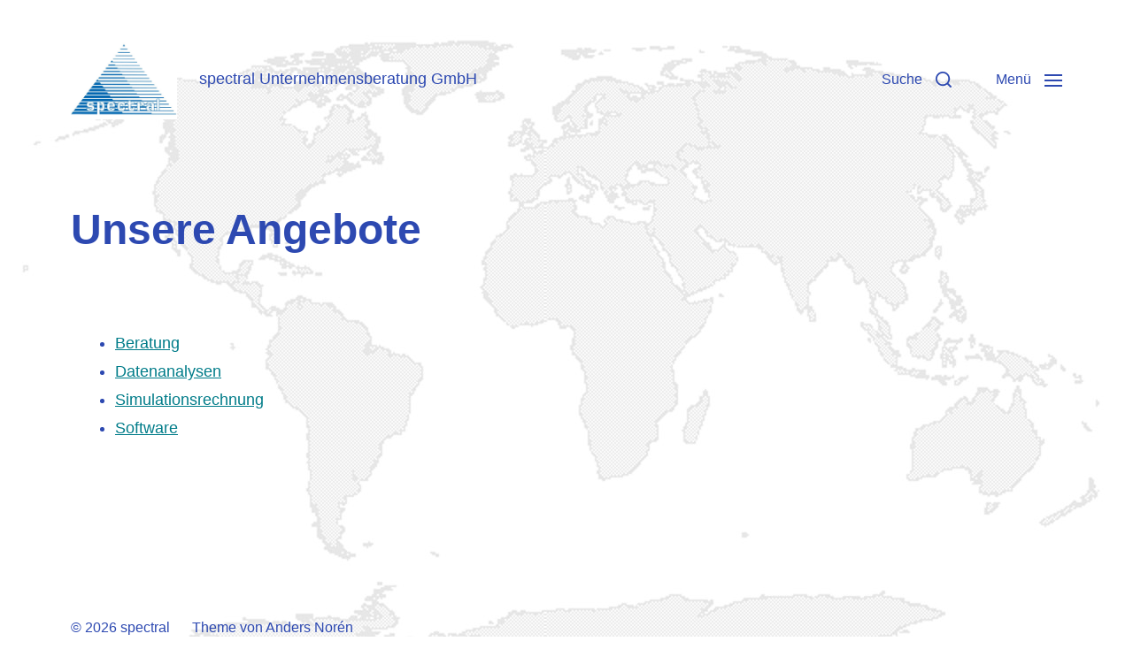

--- FILE ---
content_type: text/html; charset=UTF-8
request_url: http://spectral-unternehmensberatung.de/?page_id=18
body_size: 39344
content:
<!DOCTYPE html>

<html class="no-js" lang="de">

	<head>

		<meta http-equiv="content-type" content="text/html" charset="UTF-8" />
		<meta name="viewport" content="width=device-width, initial-scale=1.0" />

		<link rel="profile" href="http://gmpg.org/xfn/11">

		<title>Unsere Angebote &#8211; spectral</title>
<meta name='robots' content='max-image-preview:large' />
<script type="text/javascript">
/* <![CDATA[ */
window._wpemojiSettings = {"baseUrl":"https:\/\/s.w.org\/images\/core\/emoji\/14.0.0\/72x72\/","ext":".png","svgUrl":"https:\/\/s.w.org\/images\/core\/emoji\/14.0.0\/svg\/","svgExt":".svg","source":{"concatemoji":"http:\/\/spectral-unternehmensberatung.de\/wp-includes\/js\/wp-emoji-release.min.js?ver=6.4.7"}};
/*! This file is auto-generated */
!function(i,n){var o,s,e;function c(e){try{var t={supportTests:e,timestamp:(new Date).valueOf()};sessionStorage.setItem(o,JSON.stringify(t))}catch(e){}}function p(e,t,n){e.clearRect(0,0,e.canvas.width,e.canvas.height),e.fillText(t,0,0);var t=new Uint32Array(e.getImageData(0,0,e.canvas.width,e.canvas.height).data),r=(e.clearRect(0,0,e.canvas.width,e.canvas.height),e.fillText(n,0,0),new Uint32Array(e.getImageData(0,0,e.canvas.width,e.canvas.height).data));return t.every(function(e,t){return e===r[t]})}function u(e,t,n){switch(t){case"flag":return n(e,"\ud83c\udff3\ufe0f\u200d\u26a7\ufe0f","\ud83c\udff3\ufe0f\u200b\u26a7\ufe0f")?!1:!n(e,"\ud83c\uddfa\ud83c\uddf3","\ud83c\uddfa\u200b\ud83c\uddf3")&&!n(e,"\ud83c\udff4\udb40\udc67\udb40\udc62\udb40\udc65\udb40\udc6e\udb40\udc67\udb40\udc7f","\ud83c\udff4\u200b\udb40\udc67\u200b\udb40\udc62\u200b\udb40\udc65\u200b\udb40\udc6e\u200b\udb40\udc67\u200b\udb40\udc7f");case"emoji":return!n(e,"\ud83e\udef1\ud83c\udffb\u200d\ud83e\udef2\ud83c\udfff","\ud83e\udef1\ud83c\udffb\u200b\ud83e\udef2\ud83c\udfff")}return!1}function f(e,t,n){var r="undefined"!=typeof WorkerGlobalScope&&self instanceof WorkerGlobalScope?new OffscreenCanvas(300,150):i.createElement("canvas"),a=r.getContext("2d",{willReadFrequently:!0}),o=(a.textBaseline="top",a.font="600 32px Arial",{});return e.forEach(function(e){o[e]=t(a,e,n)}),o}function t(e){var t=i.createElement("script");t.src=e,t.defer=!0,i.head.appendChild(t)}"undefined"!=typeof Promise&&(o="wpEmojiSettingsSupports",s=["flag","emoji"],n.supports={everything:!0,everythingExceptFlag:!0},e=new Promise(function(e){i.addEventListener("DOMContentLoaded",e,{once:!0})}),new Promise(function(t){var n=function(){try{var e=JSON.parse(sessionStorage.getItem(o));if("object"==typeof e&&"number"==typeof e.timestamp&&(new Date).valueOf()<e.timestamp+604800&&"object"==typeof e.supportTests)return e.supportTests}catch(e){}return null}();if(!n){if("undefined"!=typeof Worker&&"undefined"!=typeof OffscreenCanvas&&"undefined"!=typeof URL&&URL.createObjectURL&&"undefined"!=typeof Blob)try{var e="postMessage("+f.toString()+"("+[JSON.stringify(s),u.toString(),p.toString()].join(",")+"));",r=new Blob([e],{type:"text/javascript"}),a=new Worker(URL.createObjectURL(r),{name:"wpTestEmojiSupports"});return void(a.onmessage=function(e){c(n=e.data),a.terminate(),t(n)})}catch(e){}c(n=f(s,u,p))}t(n)}).then(function(e){for(var t in e)n.supports[t]=e[t],n.supports.everything=n.supports.everything&&n.supports[t],"flag"!==t&&(n.supports.everythingExceptFlag=n.supports.everythingExceptFlag&&n.supports[t]);n.supports.everythingExceptFlag=n.supports.everythingExceptFlag&&!n.supports.flag,n.DOMReady=!1,n.readyCallback=function(){n.DOMReady=!0}}).then(function(){return e}).then(function(){var e;n.supports.everything||(n.readyCallback(),(e=n.source||{}).concatemoji?t(e.concatemoji):e.wpemoji&&e.twemoji&&(t(e.twemoji),t(e.wpemoji)))}))}((window,document),window._wpemojiSettings);
/* ]]> */
</script>
<style id='wp-emoji-styles-inline-css' type='text/css'>

	img.wp-smiley, img.emoji {
		display: inline !important;
		border: none !important;
		box-shadow: none !important;
		height: 1em !important;
		width: 1em !important;
		margin: 0 0.07em !important;
		vertical-align: -0.1em !important;
		background: none !important;
		padding: 0 !important;
	}
</style>
<link rel='stylesheet' id='wp-block-library-css' href='http://spectral-unternehmensberatung.de/wp-includes/css/dist/block-library/style.min.css?ver=6.4.7' type='text/css' media='all' />
<style id='classic-theme-styles-inline-css' type='text/css'>
/*! This file is auto-generated */
.wp-block-button__link{color:#fff;background-color:#32373c;border-radius:9999px;box-shadow:none;text-decoration:none;padding:calc(.667em + 2px) calc(1.333em + 2px);font-size:1.125em}.wp-block-file__button{background:#32373c;color:#fff;text-decoration:none}
</style>
<style id='global-styles-inline-css' type='text/css'>
body{--wp--preset--color--black: #000000;--wp--preset--color--cyan-bluish-gray: #abb8c3;--wp--preset--color--white: #ffffff;--wp--preset--color--pale-pink: #f78da7;--wp--preset--color--vivid-red: #cf2e2e;--wp--preset--color--luminous-vivid-orange: #ff6900;--wp--preset--color--luminous-vivid-amber: #fcb900;--wp--preset--color--light-green-cyan: #7bdcb5;--wp--preset--color--vivid-green-cyan: #00d084;--wp--preset--color--pale-cyan-blue: #8ed1fc;--wp--preset--color--vivid-cyan-blue: #0693e3;--wp--preset--color--vivid-purple: #9b51e0;--wp--preset--color--accent: #007C89;--wp--preset--color--primary: #2d49b1;--wp--preset--color--headings: #2d49b1;--wp--preset--color--buttons-background: #007C89;--wp--preset--color--buttons-text: #ffffff;--wp--preset--color--secondary: #2d49b1;--wp--preset--color--border: #E1E1E3;--wp--preset--color--light-background: #F1F1F3;--wp--preset--color--background: #FFFFFF;--wp--preset--gradient--vivid-cyan-blue-to-vivid-purple: linear-gradient(135deg,rgba(6,147,227,1) 0%,rgb(155,81,224) 100%);--wp--preset--gradient--light-green-cyan-to-vivid-green-cyan: linear-gradient(135deg,rgb(122,220,180) 0%,rgb(0,208,130) 100%);--wp--preset--gradient--luminous-vivid-amber-to-luminous-vivid-orange: linear-gradient(135deg,rgba(252,185,0,1) 0%,rgba(255,105,0,1) 100%);--wp--preset--gradient--luminous-vivid-orange-to-vivid-red: linear-gradient(135deg,rgba(255,105,0,1) 0%,rgb(207,46,46) 100%);--wp--preset--gradient--very-light-gray-to-cyan-bluish-gray: linear-gradient(135deg,rgb(238,238,238) 0%,rgb(169,184,195) 100%);--wp--preset--gradient--cool-to-warm-spectrum: linear-gradient(135deg,rgb(74,234,220) 0%,rgb(151,120,209) 20%,rgb(207,42,186) 40%,rgb(238,44,130) 60%,rgb(251,105,98) 80%,rgb(254,248,76) 100%);--wp--preset--gradient--blush-light-purple: linear-gradient(135deg,rgb(255,206,236) 0%,rgb(152,150,240) 100%);--wp--preset--gradient--blush-bordeaux: linear-gradient(135deg,rgb(254,205,165) 0%,rgb(254,45,45) 50%,rgb(107,0,62) 100%);--wp--preset--gradient--luminous-dusk: linear-gradient(135deg,rgb(255,203,112) 0%,rgb(199,81,192) 50%,rgb(65,88,208) 100%);--wp--preset--gradient--pale-ocean: linear-gradient(135deg,rgb(255,245,203) 0%,rgb(182,227,212) 50%,rgb(51,167,181) 100%);--wp--preset--gradient--electric-grass: linear-gradient(135deg,rgb(202,248,128) 0%,rgb(113,206,126) 100%);--wp--preset--gradient--midnight: linear-gradient(135deg,rgb(2,3,129) 0%,rgb(40,116,252) 100%);--wp--preset--font-size--small: 16px;--wp--preset--font-size--medium: 20px;--wp--preset--font-size--large: 24px;--wp--preset--font-size--x-large: 42px;--wp--preset--font-size--normal: 19px;--wp--preset--font-size--larger: 32px;--wp--preset--spacing--20: 0.44rem;--wp--preset--spacing--30: 0.67rem;--wp--preset--spacing--40: 1rem;--wp--preset--spacing--50: 1.5rem;--wp--preset--spacing--60: 2.25rem;--wp--preset--spacing--70: 3.38rem;--wp--preset--spacing--80: 5.06rem;--wp--preset--shadow--natural: 6px 6px 9px rgba(0, 0, 0, 0.2);--wp--preset--shadow--deep: 12px 12px 50px rgba(0, 0, 0, 0.4);--wp--preset--shadow--sharp: 6px 6px 0px rgba(0, 0, 0, 0.2);--wp--preset--shadow--outlined: 6px 6px 0px -3px rgba(255, 255, 255, 1), 6px 6px rgba(0, 0, 0, 1);--wp--preset--shadow--crisp: 6px 6px 0px rgba(0, 0, 0, 1);}:where(.is-layout-flex){gap: 0.5em;}:where(.is-layout-grid){gap: 0.5em;}body .is-layout-flow > .alignleft{float: left;margin-inline-start: 0;margin-inline-end: 2em;}body .is-layout-flow > .alignright{float: right;margin-inline-start: 2em;margin-inline-end: 0;}body .is-layout-flow > .aligncenter{margin-left: auto !important;margin-right: auto !important;}body .is-layout-constrained > .alignleft{float: left;margin-inline-start: 0;margin-inline-end: 2em;}body .is-layout-constrained > .alignright{float: right;margin-inline-start: 2em;margin-inline-end: 0;}body .is-layout-constrained > .aligncenter{margin-left: auto !important;margin-right: auto !important;}body .is-layout-constrained > :where(:not(.alignleft):not(.alignright):not(.alignfull)){max-width: var(--wp--style--global--content-size);margin-left: auto !important;margin-right: auto !important;}body .is-layout-constrained > .alignwide{max-width: var(--wp--style--global--wide-size);}body .is-layout-flex{display: flex;}body .is-layout-flex{flex-wrap: wrap;align-items: center;}body .is-layout-flex > *{margin: 0;}body .is-layout-grid{display: grid;}body .is-layout-grid > *{margin: 0;}:where(.wp-block-columns.is-layout-flex){gap: 2em;}:where(.wp-block-columns.is-layout-grid){gap: 2em;}:where(.wp-block-post-template.is-layout-flex){gap: 1.25em;}:where(.wp-block-post-template.is-layout-grid){gap: 1.25em;}.has-black-color{color: var(--wp--preset--color--black) !important;}.has-cyan-bluish-gray-color{color: var(--wp--preset--color--cyan-bluish-gray) !important;}.has-white-color{color: var(--wp--preset--color--white) !important;}.has-pale-pink-color{color: var(--wp--preset--color--pale-pink) !important;}.has-vivid-red-color{color: var(--wp--preset--color--vivid-red) !important;}.has-luminous-vivid-orange-color{color: var(--wp--preset--color--luminous-vivid-orange) !important;}.has-luminous-vivid-amber-color{color: var(--wp--preset--color--luminous-vivid-amber) !important;}.has-light-green-cyan-color{color: var(--wp--preset--color--light-green-cyan) !important;}.has-vivid-green-cyan-color{color: var(--wp--preset--color--vivid-green-cyan) !important;}.has-pale-cyan-blue-color{color: var(--wp--preset--color--pale-cyan-blue) !important;}.has-vivid-cyan-blue-color{color: var(--wp--preset--color--vivid-cyan-blue) !important;}.has-vivid-purple-color{color: var(--wp--preset--color--vivid-purple) !important;}.has-black-background-color{background-color: var(--wp--preset--color--black) !important;}.has-cyan-bluish-gray-background-color{background-color: var(--wp--preset--color--cyan-bluish-gray) !important;}.has-white-background-color{background-color: var(--wp--preset--color--white) !important;}.has-pale-pink-background-color{background-color: var(--wp--preset--color--pale-pink) !important;}.has-vivid-red-background-color{background-color: var(--wp--preset--color--vivid-red) !important;}.has-luminous-vivid-orange-background-color{background-color: var(--wp--preset--color--luminous-vivid-orange) !important;}.has-luminous-vivid-amber-background-color{background-color: var(--wp--preset--color--luminous-vivid-amber) !important;}.has-light-green-cyan-background-color{background-color: var(--wp--preset--color--light-green-cyan) !important;}.has-vivid-green-cyan-background-color{background-color: var(--wp--preset--color--vivid-green-cyan) !important;}.has-pale-cyan-blue-background-color{background-color: var(--wp--preset--color--pale-cyan-blue) !important;}.has-vivid-cyan-blue-background-color{background-color: var(--wp--preset--color--vivid-cyan-blue) !important;}.has-vivid-purple-background-color{background-color: var(--wp--preset--color--vivid-purple) !important;}.has-black-border-color{border-color: var(--wp--preset--color--black) !important;}.has-cyan-bluish-gray-border-color{border-color: var(--wp--preset--color--cyan-bluish-gray) !important;}.has-white-border-color{border-color: var(--wp--preset--color--white) !important;}.has-pale-pink-border-color{border-color: var(--wp--preset--color--pale-pink) !important;}.has-vivid-red-border-color{border-color: var(--wp--preset--color--vivid-red) !important;}.has-luminous-vivid-orange-border-color{border-color: var(--wp--preset--color--luminous-vivid-orange) !important;}.has-luminous-vivid-amber-border-color{border-color: var(--wp--preset--color--luminous-vivid-amber) !important;}.has-light-green-cyan-border-color{border-color: var(--wp--preset--color--light-green-cyan) !important;}.has-vivid-green-cyan-border-color{border-color: var(--wp--preset--color--vivid-green-cyan) !important;}.has-pale-cyan-blue-border-color{border-color: var(--wp--preset--color--pale-cyan-blue) !important;}.has-vivid-cyan-blue-border-color{border-color: var(--wp--preset--color--vivid-cyan-blue) !important;}.has-vivid-purple-border-color{border-color: var(--wp--preset--color--vivid-purple) !important;}.has-vivid-cyan-blue-to-vivid-purple-gradient-background{background: var(--wp--preset--gradient--vivid-cyan-blue-to-vivid-purple) !important;}.has-light-green-cyan-to-vivid-green-cyan-gradient-background{background: var(--wp--preset--gradient--light-green-cyan-to-vivid-green-cyan) !important;}.has-luminous-vivid-amber-to-luminous-vivid-orange-gradient-background{background: var(--wp--preset--gradient--luminous-vivid-amber-to-luminous-vivid-orange) !important;}.has-luminous-vivid-orange-to-vivid-red-gradient-background{background: var(--wp--preset--gradient--luminous-vivid-orange-to-vivid-red) !important;}.has-very-light-gray-to-cyan-bluish-gray-gradient-background{background: var(--wp--preset--gradient--very-light-gray-to-cyan-bluish-gray) !important;}.has-cool-to-warm-spectrum-gradient-background{background: var(--wp--preset--gradient--cool-to-warm-spectrum) !important;}.has-blush-light-purple-gradient-background{background: var(--wp--preset--gradient--blush-light-purple) !important;}.has-blush-bordeaux-gradient-background{background: var(--wp--preset--gradient--blush-bordeaux) !important;}.has-luminous-dusk-gradient-background{background: var(--wp--preset--gradient--luminous-dusk) !important;}.has-pale-ocean-gradient-background{background: var(--wp--preset--gradient--pale-ocean) !important;}.has-electric-grass-gradient-background{background: var(--wp--preset--gradient--electric-grass) !important;}.has-midnight-gradient-background{background: var(--wp--preset--gradient--midnight) !important;}.has-small-font-size{font-size: var(--wp--preset--font-size--small) !important;}.has-medium-font-size{font-size: var(--wp--preset--font-size--medium) !important;}.has-large-font-size{font-size: var(--wp--preset--font-size--large) !important;}.has-x-large-font-size{font-size: var(--wp--preset--font-size--x-large) !important;}
.wp-block-navigation a:where(:not(.wp-element-button)){color: inherit;}
:where(.wp-block-post-template.is-layout-flex){gap: 1.25em;}:where(.wp-block-post-template.is-layout-grid){gap: 1.25em;}
:where(.wp-block-columns.is-layout-flex){gap: 2em;}:where(.wp-block-columns.is-layout-grid){gap: 2em;}
.wp-block-pullquote{font-size: 1.5em;line-height: 1.6;}
</style>
<link rel='stylesheet' id='chaplin-google-fonts-css' href='//fonts.googleapis.com/css?family=open+sans%3A400%2C700%2C400italic%2C700italic%7Copen+sans%3A400%2C500%2C600%2C700%2C400italic%2C700italic&#038;ver=1' type='text/css' media='all' />
<link rel='stylesheet' id='chaplin-style-css' href='http://spectral-unternehmensberatung.de/wp-content/themes/chaplin/style.css?ver=2.6.1' type='text/css' media='all' />
<style id='chaplin-style-inline-css' type='text/css'>
:root{--body-font:open sans,-apple-system,BlinkMacSystemFont,'Helvetica Neue',Helvetica,sans-serif;--headings-font:open sans,-apple-system,BlinkMacSystemFont,'Helvetica Neue',Helvetica,sans-serif;--primary-color:#2d49b1;--headings-color:#2d49b1;--buttons-text-color:#ffffff;--secondary-color:#2d49b1}body,.ff-body{font-family:open sans,-apple-system,BlinkMacSystemFont,'Helvetica Neue',Helvetica,sans-serif}h1,h2,h3,h4,h5,h6,.faux-heading,.ff-headings{font-family:open sans,-apple-system,BlinkMacSystemFont,'Helvetica Neue',Helvetica,sans-serif}.bg-primary,.bg-primary-hover:hover,:root .has-primary-background-color{background-color:#2d49b1}@supports ( color:color( display-p3 0 0 0 / 1 ) ){.bg-primary,.bg-primary-hover:hover,:root .has-primary-background-color{background-color:color( display-p3 0.176 0.286 0.694 / 1 )}}.border-color-primary,.border-color-primary-hover:hover{border-color:#2d49b1}@supports ( color:color( display-p3 0 0 0 / 1 ) ){.border-color-primary,.border-color-primary-hover:hover{border-color:color( display-p3 0.176 0.286 0.694 / 1 )}}.color-primary,.color-primary-hover:hover,:root .has-primary-color,body,.main-menu-alt ul li{color:#2d49b1}@supports ( color:color( display-p3 0 0 0 / 1 ) ){.color-primary,.color-primary-hover:hover,:root .has-primary-color,body,.main-menu-alt ul li{color:color( display-p3 0.176 0.286 0.694 / 1 )}}.fill-children-primary,.fill-children-primary *{fill:#2d49b1}@supports ( color:color( display-p3 0 0 0 / 1 ) ){.fill-children-primary,.fill-children-primary *{fill:color( display-p3 0.176 0.286 0.694 / 1 )}}h1,h2,h3,h4,h5,h6,.faux-heading{color:#2d49b1}@supports ( color:color( display-p3 0 0 0 / 1 ) ){h1,h2,h3,h4,h5,h6,.faux-heading{color:color( display-p3 0.176 0.286 0.694 / 1 )}}.bg-secondary,.bg-secondary-hover:hover,:root .has-secondary-background-color{background-color:#2d49b1}@supports ( color:color( display-p3 0 0 0 / 1 ) ){.bg-secondary,.bg-secondary-hover:hover,:root .has-secondary-background-color{background-color:color( display-p3 0.176 0.286 0.694 / 1 )}}.border-color-secondary,.border-color-secondary-hover:hover{border-color:#2d49b1}@supports ( color:color( display-p3 0 0 0 / 1 ) ){.border-color-secondary,.border-color-secondary-hover:hover{border-color:color( display-p3 0.176 0.286 0.694 / 1 )}}.color-secondary,.color-secondary-hover:hover,:root .has-secondary-color,.wp-block-latest-comments time,.wp-block-latest-posts time{color:#2d49b1}@supports ( color:color( display-p3 0 0 0 / 1 ) ){.color-secondary,.color-secondary-hover:hover,:root .has-secondary-color,.wp-block-latest-comments time,.wp-block-latest-posts time{color:color( display-p3 0.176 0.286 0.694 / 1 )}}::-webkit-input-placeholder{color:#2d49b1}@supports ( color:color( display-p3 0 0 0 / 1 ) ){::-webkit-input-placeholder{color:color( display-p3 0.176 0.286 0.694 / 1 )}}::-moz-placeholder{color:#2d49b1}@supports ( color:color( display-p3 0 0 0 / 1 ) ){::-moz-placeholder{color:color( display-p3 0.176 0.286 0.694 / 1 )}}:-moz-placeholder{color:#2d49b1}@supports ( color:color( display-p3 0 0 0 / 1 ) ){:-moz-placeholder{color:color( display-p3 0.176 0.286 0.694 / 1 )}}:-ms-input-placeholder{color:#2d49b1}@supports ( color:color( display-p3 0 0 0 / 1 ) ){:-ms-input-placeholder{color:color( display-p3 0.176 0.286 0.694 / 1 )}}::placeholder{color:#2d49b1}@supports ( color:color( display-p3 0 0 0 / 1 ) ){::placeholder{color:color( display-p3 0.176 0.286 0.694 / 1 )}}.fill-children-secondary,.fill-children-secondary *{fill:#2d49b1}@supports ( color:color( display-p3 0 0 0 / 1 ) ){.fill-children-secondary,.fill-children-secondary *{fill:color( display-p3 0.176 0.286 0.694 / 1 )}}:root .has-buttons-text-background-color{background-color:#ffffff}@supports ( color:color( display-p3 0 0 0 / 1 ) ){:root .has-buttons-text-background-color{background-color:color( display-p3 1 1 1 / 1 )}}button,.button,.faux-button,.wp-block-button__link,:root .wp-block-file a.wp-block-file__button,input[type='button'],input[type='reset'],input[type='submit'],:root .woocommerce #respond input#submit,:root .woocommerce a.button,:root .woocommerce button.button,:root .woocommerce input.button,:root .has-buttons-text-color{color:#ffffff}@supports ( color:color( display-p3 0 0 0 / 1 ) ){button,.button,.faux-button,.wp-block-button__link,:root .wp-block-file a.wp-block-file__button,input[type='button'],input[type='reset'],input[type='submit'],:root .woocommerce #respond input#submit,:root .woocommerce a.button,:root .woocommerce button.button,:root .woocommerce input.button,:root .has-buttons-text-color{color:color( display-p3 1 1 1 / 1 )}}
</style>
<link rel='stylesheet' id='chaplin-print-styles-css' href='http://spectral-unternehmensberatung.de/wp-content/themes/chaplin/assets/css/print.css?ver=2.6.1' type='text/css' media='print' />
<script type="text/javascript" src="http://spectral-unternehmensberatung.de/wp-includes/js/jquery/jquery.min.js?ver=3.7.1" id="jquery-core-js"></script>
<script type="text/javascript" src="http://spectral-unternehmensberatung.de/wp-includes/js/jquery/jquery-migrate.min.js?ver=3.4.1" id="jquery-migrate-js"></script>
<script type="text/javascript" src="http://spectral-unternehmensberatung.de/wp-includes/js/imagesloaded.min.js?ver=5.0.0" id="imagesloaded-js"></script>
<script type="text/javascript" src="http://spectral-unternehmensberatung.de/wp-content/themes/chaplin/assets/js/modernizr-touchevents.min.js?ver=3.6.0" id="chaplin-modernizr-js"></script>
<script type="text/javascript" id="chaplin-construct-js-extra">
/* <![CDATA[ */
var chaplin_ajax_load_more = {"ajaxurl":"http:\/\/spectral-unternehmensberatung.de\/wp-admin\/admin-ajax.php"};
/* ]]> */
</script>
<script type="text/javascript" src="http://spectral-unternehmensberatung.de/wp-content/themes/chaplin/assets/js/construct.js?ver=2.6.1" id="chaplin-construct-js"></script>
<link rel="https://api.w.org/" href="http://spectral-unternehmensberatung.de/index.php?rest_route=/" /><link rel="alternate" type="application/json" href="http://spectral-unternehmensberatung.de/index.php?rest_route=/wp/v2/pages/18" /><meta name="generator" content="WordPress 6.4.7" />
<link rel="canonical" href="http://spectral-unternehmensberatung.de/?page_id=18" />
<link rel='shortlink' href='http://spectral-unternehmensberatung.de/?p=18' />
<link rel="alternate" type="application/json+oembed" href="http://spectral-unternehmensberatung.de/index.php?rest_route=%2Foembed%2F1.0%2Fembed&#038;url=http%3A%2F%2Fspectral-unternehmensberatung.de%2F%3Fpage_id%3D18" />
<link rel="alternate" type="text/xml+oembed" href="http://spectral-unternehmensberatung.de/index.php?rest_route=%2Foembed%2F1.0%2Fembed&#038;url=http%3A%2F%2Fspectral-unternehmensberatung.de%2F%3Fpage_id%3D18&#038;format=xml" />
		<script>document.documentElement.className = document.documentElement.className.replace( 'no-js', 'js' );</script>
		<style type="text/css" id="custom-background-css">
body.custom-background { background-image: url("http://spectral-unternehmensberatung.de/wp-content/uploads/2019/11/hintergrundbild2.jpg"); background-position: left top; background-size: auto; background-repeat: repeat; background-attachment: scroll; }
</style>
	<link rel="icon" href="http://spectral-unternehmensberatung.de/wp-content/uploads/2019/11/cropped-Logo_1024-32x32.jpg" sizes="32x32" />
<link rel="icon" href="http://spectral-unternehmensberatung.de/wp-content/uploads/2019/11/cropped-Logo_1024-192x192.jpg" sizes="192x192" />
<link rel="apple-touch-icon" href="http://spectral-unternehmensberatung.de/wp-content/uploads/2019/11/cropped-Logo_1024-180x180.jpg" />
<meta name="msapplication-TileImage" content="http://spectral-unternehmensberatung.de/wp-content/uploads/2019/11/cropped-Logo_1024-270x270.jpg" />

	</head>

	<body class="page-template-default page page-id-18 custom-background wp-custom-logo pagination-type-button missing-post-thumbnail has-no-pagination not-showing-comments">

		
		<a class="skip-link faux-button" href="#site-content">Zum Inhalt springen</a>

		
			<header id="site-header">

				
				<div class="header-inner">

					<div class="section-inner">

						<div class="header-titles">

															<div class="site-logo faux-heading">
		<a href="http://spectral-unternehmensberatung.de/" rel="home" class="custom-logo-link custom-logo">
			<img src="http://spectral-unternehmensberatung.de/wp-content/uploads/2019/11/cropped-Logo_1024-1.jpg" width="512" height="385"  />
		</a>

		<span class="screen-reader-text">spectral</span></div>
							
															<div class="site-description">spectral Unternehmensberatung GmbH</div>
							
						</div><!-- .header-titles -->

						<div class="header-navigation-wrapper">

							
							<div class="main-menu-alt-container hide-js">

								<ul class="main-menu-alt dropdown-menu reset-list-style">
									<li id="menu-item-11" class="menu-item menu-item-type-post_type menu-item-object-page menu-item-11"><a href="http://spectral-unternehmensberatung.de/?page_id=10">Das Unternehmen</a></li>
<li id="menu-item-19" class="menu-item menu-item-type-post_type menu-item-object-page current-menu-item page_item page-item-18 current_page_item menu-item-has-children menu-item-19"><div class="link-icon-wrapper fill-children-current-color"><a href="http://spectral-unternehmensberatung.de/?page_id=18" aria-current="page">Unsere Angebote</a><svg class="svg-icon" aria-hidden="true" role="img" focusable="false" xmlns="http://www.w3.org/2000/svg" width="20" height="12" viewBox="0 0 20 12"><polygon fill="" fill-rule="evenodd" points="1319.899 365.778 1327.678 358 1329.799 360.121 1319.899 370.021 1310 360.121 1312.121 358" transform="translate(-1310 -358)" /></svg></div>
<ul class="sub-menu">
	<li id="menu-item-26" class="menu-item menu-item-type-post_type menu-item-object-page menu-item-26"><a href="http://spectral-unternehmensberatung.de/?page_id=24">Beratung</a></li>
	<li id="menu-item-29" class="menu-item menu-item-type-post_type menu-item-object-page menu-item-29"><a href="http://spectral-unternehmensberatung.de/?page_id=28">Datenanalysen</a></li>
	<li id="menu-item-32" class="menu-item menu-item-type-post_type menu-item-object-page menu-item-32"><a href="http://spectral-unternehmensberatung.de/?page_id=31">Simulationsrechnung</a></li>
	<li id="menu-item-35" class="menu-item menu-item-type-post_type menu-item-object-page menu-item-35"><a href="http://spectral-unternehmensberatung.de/?page_id=34">Software</a></li>
</ul>
</li>
<li id="menu-item-22" class="menu-item menu-item-type-post_type menu-item-object-page menu-item-has-children menu-item-22"><div class="link-icon-wrapper fill-children-current-color"><a href="http://spectral-unternehmensberatung.de/?page_id=21">Unsere Projekte</a><svg class="svg-icon" aria-hidden="true" role="img" focusable="false" xmlns="http://www.w3.org/2000/svg" width="20" height="12" viewBox="0 0 20 12"><polygon fill="" fill-rule="evenodd" points="1319.899 365.778 1327.678 358 1329.799 360.121 1319.899 370.021 1310 360.121 1312.121 358" transform="translate(-1310 -358)" /></svg></div>
<ul class="sub-menu">
	<li id="menu-item-38" class="menu-item menu-item-type-post_type menu-item-object-page menu-item-38"><a href="http://spectral-unternehmensberatung.de/?page_id=37">Reorganisation</a></li>
	<li id="menu-item-42" class="menu-item menu-item-type-post_type menu-item-object-page menu-item-42"><a href="http://spectral-unternehmensberatung.de/?page_id=40">Integration</a></li>
	<li id="menu-item-50" class="menu-item menu-item-type-post_type menu-item-object-page menu-item-50"><a href="http://spectral-unternehmensberatung.de/?page_id=46">Markterschließung</a></li>
	<li id="menu-item-54" class="menu-item menu-item-type-post_type menu-item-object-page menu-item-54"><a href="http://spectral-unternehmensberatung.de/?page_id=52">Individualsoftware</a></li>
</ul>
</li>
<li id="menu-item-57" class="menu-item menu-item-type-post_type menu-item-object-page menu-item-57"><a href="http://spectral-unternehmensberatung.de/?page_id=56">Unsere Zielgruppen</a></li>
<li id="menu-item-60" class="menu-item menu-item-type-post_type menu-item-object-page menu-item-60"><a href="http://spectral-unternehmensberatung.de/?page_id=59">Unser Team</a></li>
<li id="menu-item-63" class="menu-item menu-item-type-post_type menu-item-object-page menu-item-63"><a href="http://spectral-unternehmensberatung.de/?page_id=62">Impressum</a></li>
								</ul><!-- .main-menu-alt -->

							</div><!-- .main-menu-alt-container -->

															<div class="main-menu-alt-social-container">
																	</div><!-- .main-menu-alt-social-container' -->
								
							<div class="header-toggles hide-no-js">

								
									<a href="#" class="toggle search-toggle" data-toggle-target=".search-modal" data-toggle-screen-lock="true" data-toggle-body-class="showing-search-modal" data-set-focus=".search-modal .search-field" aria-pressed="false">
										<div class="toggle-text">
											Suche										</div>
										<svg class="svg-icon" aria-hidden="true" role="img" focusable="false" xmlns="http://www.w3.org/2000/svg" width="20" height="20" viewBox="0 0 20 20"><path fill="" d="M1148.0319,95.6176858 L1151.70711,99.2928932 C1152.09763,99.6834175 1152.09763,100.316582 1151.70711,100.707107 C1151.31658,101.097631 1150.68342,101.097631 1150.29289,100.707107 L1146.61769,97.0318993 C1145.07801,98.2635271 1143.12501,99 1141,99 C1136.02944,99 1132,94.9705627 1132,90 C1132,85.0294372 1136.02944,81 1141,81 C1145.97056,81 1150,85.0294372 1150,90 C1150,92.1250137 1149.26353,94.078015 1148.0319,95.6176858 Z M1146.04139,94.8563911 C1147.25418,93.5976949 1148,91.8859456 1148,90 C1148,86.1340067 1144.86599,83 1141,83 C1137.13401,83 1134,86.1340067 1134,90 C1134,93.8659933 1137.13401,97 1141,97 C1142.88595,97 1144.59769,96.2541764 1145.85639,95.0413859 C1145.88271,95.0071586 1145.91154,94.9742441 1145.94289,94.9428932 C1145.97424,94.9115423 1146.00716,94.8827083 1146.04139,94.8563911 Z" transform="translate(-1132 -81)" /></svg>									</a><!-- .search-toggle -->

									
								<a href="#" class="toggle nav-toggle" data-toggle-target=".menu-modal" data-toggle-screen-lock="true" data-toggle-body-class="showing-menu-modal" aria-pressed="false" data-set-focus=".menu-modal">
									<div class="toggle-text">
										Menü									</div>
									<div class="bars">
										<div class="bar"></div>
										<div class="bar"></div>
										<div class="bar"></div>
									</div><!-- .bars -->
								</a><!-- .nav-toggle -->

								
							</div><!-- .header-toggles -->

							
						</div><!-- .header-navigation-wrapper -->

					</div><!-- .section-inner -->

				</div><!-- .header-inner -->

				<div class="search-modal cover-modal" data-modal-target-string=".search-modal" aria-expanded="false">

	<div class="search-modal-inner modal-inner bg-body-background">

		<div class="section-inner">

			
			<form role="search" method="get" class="modal-search-form" action="http://spectral-unternehmensberatung.de/">
				<label class="screen-reader-text" for="search-form-696c1b8e883d0">
					Suche nach:				</label>
				<input type="search" id="search-form-696c1b8e883d0" class="search-field" placeholder="Suche&nbsp;&hellip;" value="" name="s" />
				<button type="submit" class="search-submit">Suchen</button>
			</form><!-- .search-form -->

			<a href="#" class="toggle search-untoggle fill-children-primary" data-toggle-target=".search-modal" data-toggle-screen-lock="true" data-toggle-body-class="showing-search-modal" data-set-focus="#site-header .search-toggle">
				<span class="screen-reader-text">Suche schließen</span>
				<svg class="svg-icon" aria-hidden="true" role="img" focusable="false" xmlns="http://www.w3.org/2000/svg" width="16" height="16" viewBox="0 0 16 16"><polygon fill="" fill-rule="evenodd" points="6.852 7.649 .399 1.195 1.445 .149 7.899 6.602 14.352 .149 15.399 1.195 8.945 7.649 15.399 14.102 14.352 15.149 7.899 8.695 1.445 15.149 .399 14.102" /></svg>			</a><!-- .search-toggle -->

		</div><!-- .section-inner -->

	</div><!-- .search-modal-inner -->

</div><!-- .menu-modal -->

				
			</header><!-- #site-header -->

			<div class="menu-modal cover-modal" data-modal-target-string=".menu-modal" aria-expanded="false">

	<div class="menu-modal-inner modal-inner bg-body-background">

		<div class="menu-wrapper section-inner">

			<div class="menu-top">

				<div class="menu-modal-toggles header-toggles">

					<a href="#" class="toggle nav-toggle nav-untoggle" data-toggle-target=".menu-modal" data-toggle-screen-lock="true" data-toggle-body-class="showing-menu-modal" aria-pressed="false" data-set-focus="#site-header .nav-toggle">
						<div class="toggle-text">
							Schließen						</div>
						<div class="bars">
							<div class="bar"></div>
							<div class="bar"></div>
							<div class="bar"></div>
						</div><!-- .bars -->
					</a><!-- .nav-toggle -->

				</div><!-- .menu-modal-toggles -->

				
				<ul class="main-menu reset-list-style">
					<li class="menu-item menu-item-type-post_type menu-item-object-page menu-item-11"><div class="ancestor-wrapper"><a href="http://spectral-unternehmensberatung.de/?page_id=10">Das Unternehmen</a></div><!-- .ancestor-wrapper --></li>
<li class="menu-item menu-item-type-post_type menu-item-object-page current-menu-item page_item page-item-18 current_page_item menu-item-has-children menu-item-19"><div class="ancestor-wrapper"><a href="http://spectral-unternehmensberatung.de/?page_id=18" aria-current="page">Unsere Angebote</a><div class="sub-menu-toggle-wrapper"><a href="#" class="toggle sub-menu-toggle border-color-border fill-children-current-color" data-toggle-target=".menu-modal .menu-item-19 > .sub-menu" data-toggle-type="slidetoggle" data-toggle-duration="250"><span class="screen-reader-text">Untermenü anzeigen</span><svg class="svg-icon" aria-hidden="true" role="img" focusable="false" xmlns="http://www.w3.org/2000/svg" width="20" height="12" viewBox="0 0 20 12"><polygon fill="" fill-rule="evenodd" points="1319.899 365.778 1327.678 358 1329.799 360.121 1319.899 370.021 1310 360.121 1312.121 358" transform="translate(-1310 -358)" /></svg></a></div></div><!-- .ancestor-wrapper -->
<ul class="sub-menu">
	<li class="menu-item menu-item-type-post_type menu-item-object-page menu-item-26"><div class="ancestor-wrapper"><a href="http://spectral-unternehmensberatung.de/?page_id=24">Beratung</a></div><!-- .ancestor-wrapper --></li>
	<li class="menu-item menu-item-type-post_type menu-item-object-page menu-item-29"><div class="ancestor-wrapper"><a href="http://spectral-unternehmensberatung.de/?page_id=28">Datenanalysen</a></div><!-- .ancestor-wrapper --></li>
	<li class="menu-item menu-item-type-post_type menu-item-object-page menu-item-32"><div class="ancestor-wrapper"><a href="http://spectral-unternehmensberatung.de/?page_id=31">Simulationsrechnung</a></div><!-- .ancestor-wrapper --></li>
	<li class="menu-item menu-item-type-post_type menu-item-object-page menu-item-35"><div class="ancestor-wrapper"><a href="http://spectral-unternehmensberatung.de/?page_id=34">Software</a></div><!-- .ancestor-wrapper --></li>
</ul>
</li>
<li class="menu-item menu-item-type-post_type menu-item-object-page menu-item-has-children menu-item-22"><div class="ancestor-wrapper"><a href="http://spectral-unternehmensberatung.de/?page_id=21">Unsere Projekte</a><div class="sub-menu-toggle-wrapper"><a href="#" class="toggle sub-menu-toggle border-color-border fill-children-current-color" data-toggle-target=".menu-modal .menu-item-22 > .sub-menu" data-toggle-type="slidetoggle" data-toggle-duration="250"><span class="screen-reader-text">Untermenü anzeigen</span><svg class="svg-icon" aria-hidden="true" role="img" focusable="false" xmlns="http://www.w3.org/2000/svg" width="20" height="12" viewBox="0 0 20 12"><polygon fill="" fill-rule="evenodd" points="1319.899 365.778 1327.678 358 1329.799 360.121 1319.899 370.021 1310 360.121 1312.121 358" transform="translate(-1310 -358)" /></svg></a></div></div><!-- .ancestor-wrapper -->
<ul class="sub-menu">
	<li class="menu-item menu-item-type-post_type menu-item-object-page menu-item-38"><div class="ancestor-wrapper"><a href="http://spectral-unternehmensberatung.de/?page_id=37">Reorganisation</a></div><!-- .ancestor-wrapper --></li>
	<li class="menu-item menu-item-type-post_type menu-item-object-page menu-item-42"><div class="ancestor-wrapper"><a href="http://spectral-unternehmensberatung.de/?page_id=40">Integration</a></div><!-- .ancestor-wrapper --></li>
	<li class="menu-item menu-item-type-post_type menu-item-object-page menu-item-50"><div class="ancestor-wrapper"><a href="http://spectral-unternehmensberatung.de/?page_id=46">Markterschließung</a></div><!-- .ancestor-wrapper --></li>
	<li class="menu-item menu-item-type-post_type menu-item-object-page menu-item-54"><div class="ancestor-wrapper"><a href="http://spectral-unternehmensberatung.de/?page_id=52">Individualsoftware</a></div><!-- .ancestor-wrapper --></li>
</ul>
</li>
<li class="menu-item menu-item-type-post_type menu-item-object-page menu-item-57"><div class="ancestor-wrapper"><a href="http://spectral-unternehmensberatung.de/?page_id=56">Unsere Zielgruppen</a></div><!-- .ancestor-wrapper --></li>
<li class="menu-item menu-item-type-post_type menu-item-object-page menu-item-60"><div class="ancestor-wrapper"><a href="http://spectral-unternehmensberatung.de/?page_id=59">Unser Team</a></div><!-- .ancestor-wrapper --></li>
<li class="menu-item menu-item-type-post_type menu-item-object-page menu-item-63"><div class="ancestor-wrapper"><a href="http://spectral-unternehmensberatung.de/?page_id=62">Impressum</a></div><!-- .ancestor-wrapper --></li>
				</ul><!-- .main-menu -->

				
			</div><!-- .menu-top -->

			<div class="menu-bottom">

				
				<p class="menu-copyright">&copy; 2026 <a href="http://spectral-unternehmensberatung.de">spectral</a></p>

				
			</div><!-- .menu-bottom -->

		</div><!-- .menu-wrapper -->

	</div><!-- .menu-modal-inner -->

</div><!-- .menu-modal -->
		
<main id="site-content">

	<article class="section-inner post-18 page type-page status-publish hentry" id="post-18">

	<header class="entry-header">

	<h1 class="entry-title">Unsere Angebote</h1>
</header><!-- .entry-header -->

	<div class="post-inner" id="post-inner">

		<div class="entry-content">

			
<ul><li><a href="http://spectral-unternehmensberatung.de/?page_id=24">Beratung</a></li><li><a href="http://spectral-unternehmensberatung.de/?page_id=28">Datenanalysen</a></li><li><a href="http://spectral-unternehmensberatung.de/?page_id=31">Simulationsrechnung</a></li><li><a href="http://spectral-unternehmensberatung.de/?page_id=34">Software</a></li></ul>



<p></p>

		</div><!-- .entry-content -->

		
	</div><!-- .post-inner -->

	
</article><!-- .post -->

</main><!-- #site-content -->

        		
			<footer id="site-footer" role="contentinfo">

				
				
				<div class="footer-inner section-inner">

					
					<div class="footer-credits">

						<p class="footer-copyright">&copy; 2026 <a href="http://spectral-unternehmensberatung.de" rel="home">spectral</a></p>

						<p class="theme-credits color-secondary">
							Theme von <a href="https://www.andersnoren.se">Anders Nor&eacute;n</a>						</p><!-- .theme-credits -->

					</div><!-- .footer-credits -->

				</div><!-- .footer-bottom -->

				
			</footer><!-- #site-footer -->

			
    </body>
</html>
